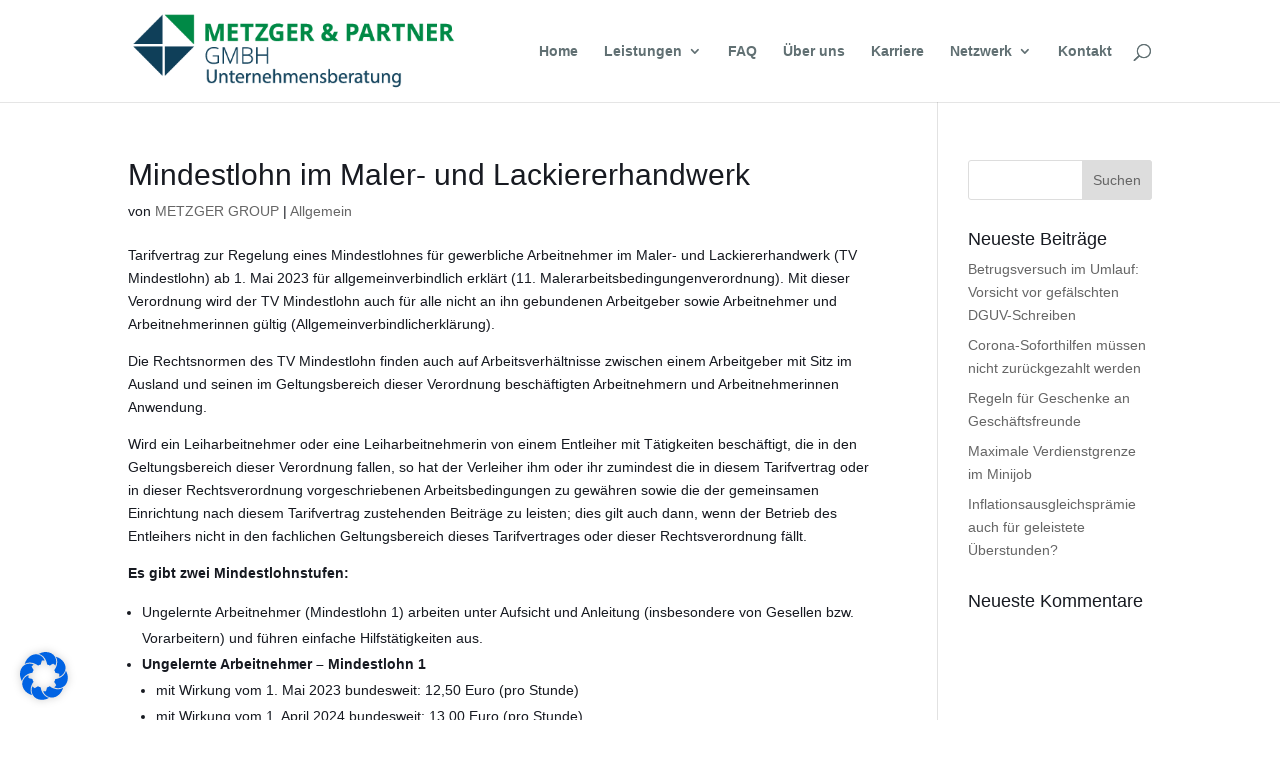

--- FILE ---
content_type: text/css
request_url: https://metzger-partner.de/wp-content/et-cache/1/2/3885/et-core-unified-deferred-3885.min.css?ver=1759418288
body_size: -64
content:
@font-face{font-family:"Open Sans Semibold";font-display:swap;src:url("https://mpe.metzger-group.de/wp-content/uploads/sites/2/et-fonts/OpenSans-SemiBold.ttf") format("truetype")}